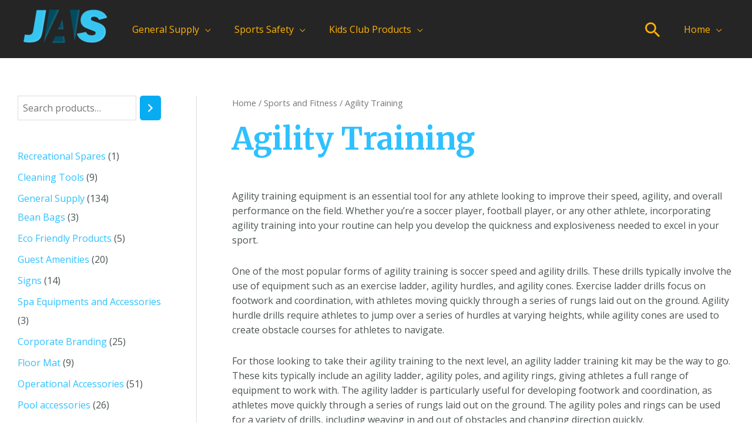

--- FILE ---
content_type: application/x-javascript
request_url: https://jastrading.ae/wp-content/plugins/woocommerce/packages/woocommerce-blocks/build/active-filters-frontend.js?ver=70910207720e1175ca7789c06e87c19d
body_size: 7275
content:
!function(e){var t={};function r(n){if(t[n])return t[n].exports;var c=t[n]={i:n,l:!1,exports:{}};return e[n].call(c.exports,c,c.exports,r),c.l=!0,c.exports}r.m=e,r.c=t,r.d=function(e,t,n){r.o(e,t)||Object.defineProperty(e,t,{enumerable:!0,get:n})},r.r=function(e){"undefined"!=typeof Symbol&&Symbol.toStringTag&&Object.defineProperty(e,Symbol.toStringTag,{value:"Module"}),Object.defineProperty(e,"__esModule",{value:!0})},r.t=function(e,t){if(1&t&&(e=r(e)),8&t)return e;if(4&t&&"object"==typeof e&&e&&e.__esModule)return e;var n=Object.create(null);if(r.r(n),Object.defineProperty(n,"default",{enumerable:!0,value:e}),2&t&&"string"!=typeof e)for(var c in e)r.d(n,c,function(t){return e[t]}.bind(null,c));return n},r.n=function(e){var t=e&&e.__esModule?function(){return e.default}:function(){return e};return r.d(t,"a",t),t},r.o=function(e,t){return Object.prototype.hasOwnProperty.call(e,t)},r.p="",r(r.s=235)}({0:function(e,t){e.exports=window.wp.element},1:function(e,t){e.exports=window.wp.i18n},102:function(e,t){},105:function(e,t,r){"use strict";r.d(t,"a",(function(){return c}));var n=r(0);const c=()=>{const[,e]=Object(n.useState)();return Object(n.useCallback)(t=>{e(()=>{throw t})},[])}},112:function(e,t,r){"use strict";r.d(t,"a",(function(){return c})),r.d(t,"b",(function(){return o}));var n=r(5);const c=function(){let e=arguments.length>0&&void 0!==arguments[0]?arguments[0]:[],t=arguments.length>1?arguments[1]:void 0,r=arguments.length>2?arguments[2]:void 0,c=arguments.length>3&&void 0!==arguments[3]?arguments[3]:"";const o=e.filter(e=>e.attribute===r.taxonomy),s=o.length?o[0]:null;if(!(s&&s.slug&&Array.isArray(s.slug)&&s.slug.includes(c)))return;const a=s.slug.filter(e=>e!==c),l=e.filter(e=>e.attribute!==r.taxonomy);a.length>0&&(s.slug=a.sort(),l.push(s)),t(Object(n.sortBy)(l,"attribute"))},o=function(){let e=arguments.length>0&&void 0!==arguments[0]?arguments[0]:[],t=arguments.length>1?arguments[1]:void 0,r=arguments.length>2?arguments[2]:void 0,c=arguments.length>3&&void 0!==arguments[3]?arguments[3]:[],o=arguments.length>4&&void 0!==arguments[4]?arguments[4]:"in";if(!r||!r.taxonomy)return[];const s=e.filter(e=>e.attribute!==r.taxonomy);return 0===c.length?t(s):(s.push({attribute:r.taxonomy,operator:o,slug:c.map(e=>{let{slug:t}=e;return t}).sort()}),t(Object(n.sortBy)(s,"attribute"))),s}},12:function(e,t){e.exports=window.wp.primitives},122:function(e,t,r){"use strict";r.d(t,"a",(function(){return o})),r.d(t,"b",(function(){return s}));var n=r(2);const c=Object(n.getSetting)("attributes",[]).reduce((e,t)=>{const r=(n=t)&&n.attribute_name?{id:parseInt(n.attribute_id,10),name:n.attribute_name,taxonomy:"pa_"+n.attribute_name,label:n.attribute_label}:null;var n;return r&&r.id&&e.push(r),e},[]),o=e=>{if(e)return c.find(t=>t.id===e)},s=e=>{if(e)return c.find(t=>t.taxonomy===e)}},13:function(e,t){e.exports=window.wp.isShallowEqual},14:function(e,t){e.exports=window.wp.url},144:function(e){e.exports=JSON.parse('{"name":"woocommerce/active-filters","version":"1.0.0","title":"Active Filters Controls","description":"Display the currently active filters.","category":"woocommerce","keywords":["WooCommerce"],"supports":{"html":false,"multiple":false,"inserter":false,"color":{"text":true,"background":false},"lock":false},"attributes":{"displayStyle":{"type":"string","default":"list"},"headingLevel":{"type":"number","default":3}},"textdomain":"woocommerce","apiVersion":2,"$schema":"https://schemas.wp.org/trunk/block.json"}')},15:function(e,t){function r(){return e.exports=r=Object.assign?Object.assign.bind():function(e){for(var t=1;t<arguments.length;t++){var r=arguments[t];for(var n in r)Object.prototype.hasOwnProperty.call(r,n)&&(e[n]=r[n])}return e},e.exports.__esModule=!0,e.exports.default=e.exports,r.apply(this,arguments)}e.exports=r,e.exports.__esModule=!0,e.exports.default=e.exports},157:function(e,t,r){"use strict";var n=r(0),c=r(1),o=r(32),s=r(2),a=r(6),l=r.n(a),i=r(21),u=r(74),b=r(20),p=r(221),d=r(72),f=r(69);r(220);var m=r(122),g=r(45),O=r(63),j=r(31),y=r(112),_=e=>{let{attributeObject:t,slugs:r=[],operator:a="in",displayStyle:l,isLoadingCallback:i}=e;const{results:b,isLoading:d}=Object(O.a)({namespace:"/wc/store/v1",resourceName:"products/attributes/terms",resourceValues:[t.id]}),[f,m]=Object(o.b)("attributes",[]);if(Object(n.useEffect)(()=>{i(d)},[d,i]),!Array.isArray(b)||!Object(p.b)(b)||!Object(p.a)(f))return null;const _=t.label,w=Object(s.getSettingWithCoercion)("is_rendering_php_template",!1,u.a);return Object(n.createElement)("li",null,Object(n.createElement)("span",{className:"wc-block-active-filters__list-item-type"},_,":"),Object(n.createElement)("ul",null,r.map((e,r)=>{const o=b.find(t=>t.slug===e);if(!o)return null;let s="";return r>0&&"and"===a&&(s=Object(n.createElement)("span",{className:"wc-block-active-filters__list-item-operator"},Object(c.__)("All","woocommerce"))),Object(g.f)({type:_,name:Object(j.decodeEntities)(o.name||e),prefix:s,isLoading:d,removeCallback:()=>{const r=f.find(e=>{let{attribute:r}=e;return r==="pa_"+t.name});1===(null==r?void 0:r.slug.length)?Object(g.e)("query_type_"+t.name,"filter_"+t.name):Object(g.e)({["filter_"+t.name]:e}),w||Object(y.a)(f,m,t,e)},showLabel:!1,displayStyle:l})})))},w=e=>{let{displayStyle:t,isLoading:r}=e;return r?Object(n.createElement)(n.Fragment,null,[...Array("list"===t?2:3)].map((e,r)=>Object(n.createElement)("li",{className:"list"===t?"show-loading-state-list":"show-loading-state-chips",key:r},Object(n.createElement)("span",{className:"show-loading-state__inner"})))):null},v=r(47);t.a=e=>{let{attributes:t,isEditor:r=!1}=e;const a=Object(v.b)(),O=function(){const e=Object(n.useRef)(!1);return Object(n.useEffect)(()=>(e.current=!0,()=>{e.current=!1}),[]),Object(n.useCallback)(()=>e.current,[])}()(),j=Object(s.getSettingWithCoercion)("is_rendering_php_template",!1,u.a),[y,h]=Object(n.useState)(!0),E=Object(g.c)()&&!r&&y,[k,S]=Object(o.b)("attributes",[]),[x,A]=Object(o.b)("stock_status",[]),[P,N]=Object(o.b)("min_price"),[C,R]=Object(o.b)("max_price"),[T,L]=Object(o.b)("rating"),B=Object(s.getSetting)("stockStatusOptions",[]),M=Object(s.getSetting)("attributes",[]),F=Object(n.useMemo)(()=>{if(E||0===x.length||(e=x,!Array.isArray(e)||!e.every(e=>["instock","outofstock","onbackorder"].includes(e)))||!(e=>Object(b.a)(e)&&Object.keys(e).every(e=>["instock","outofstock","onbackorder"].includes(e)))(B))return null;var e;const r=Object(c.__)("Stock Status","woocommerce");return Object(n.createElement)("li",null,Object(n.createElement)("span",{className:"wc-block-active-filters__list-item-type"},r,":"),Object(n.createElement)("ul",null,x.map(e=>Object(g.f)({type:r,name:B[e],removeCallback:()=>{if(Object(g.e)({filter_stock_status:e}),!j){const t=x.filter(t=>t!==e);A(t)}},showLabel:!1,displayStyle:t.displayStyle}))))},[E,B,x,A,t.displayStyle,j]),Q=Object(n.useMemo)(()=>E||!Number.isFinite(P)&&!Number.isFinite(C)?null:Object(g.f)({type:Object(c.__)("Price","woocommerce"),name:Object(g.b)(P,C),removeCallback:()=>{Object(g.e)("max_price","min_price"),j||(N(void 0),R(void 0))},displayStyle:t.displayStyle}),[E,P,C,t.displayStyle,N,R,j]),G=Object(n.useMemo)(()=>!Object(p.a)(k)&&O||!k.length&&!Object(g.g)(M)?(y&&h(!1),null):k.map(e=>{const r=Object(m.b)(e.attribute);return r?Object(n.createElement)(_,{attributeObject:r,displayStyle:t.displayStyle,slugs:e.slug,key:e.attribute,operator:e.operator,isLoadingCallback:h}):(y&&h(!1),null)}),[k,O,M,y,t.displayStyle]);Object(n.useEffect)(()=>{var e;if(!j)return;if(T.length&&T.length>0)return;const t=null===(e=Object(d.d)("rating_filter"))||void 0===e?void 0:e.toString();t&&L(t.split(","))},[j,T,L]);const U=Object(n.useMemo)(()=>{if(E||0===T.length||(e=T,!Array.isArray(e)||!e.every(e=>["1","2","3","4","5"].includes(e))))return null;var e;const r=Object(c.__)("Rating","woocommerce");return Object(n.createElement)("li",null,Object(n.createElement)("span",{className:"wc-block-active-filters__list-item-type"},r,":"),Object(n.createElement)("ul",null,T.map(e=>Object(g.f)({type:r,name:Object(c.sprintf)(
/* translators: %s is referring to the average rating value */
Object(c.__)("Rated %s out of 5","woocommerce"),e),removeCallback:()=>{if(Object(g.e)({rating_filter:e}),!j){const t=T.filter(t=>t!==e);L(t)}},showLabel:!1,displayStyle:t.displayStyle}))))},[E,T,L,t.displayStyle,j]);if(!E&&!(k.length>0||x.length>0||T.length>0||Number.isFinite(P)||Number.isFinite(C))&&!r)return a(!1),null;const Y="h"+t.headingLevel,q=Object(n.createElement)(Y,{className:"wc-block-active-filters__title"},t.heading),V=E?Object(n.createElement)(f.a,null,q):q;if(!Object(s.getSettingWithCoercion)("has_filterable_products",!1,u.a))return a(!1),null;a(!0);const D=l()("wc-block-active-filters__list",{"wc-block-active-filters__list--chips":"chips"===t.displayStyle,"wc-block-active-filters--loading":E});return Object(n.createElement)(n.Fragment,null,!r&&t.heading&&V,Object(n.createElement)("div",{className:"wc-block-active-filters"},Object(n.createElement)("ul",{className:D},r?Object(n.createElement)(n.Fragment,null,Object(g.f)({type:Object(c.__)("Size","woocommerce"),name:Object(c.__)("Small","woocommerce"),displayStyle:t.displayStyle}),Object(g.f)({type:Object(c.__)("Color","woocommerce"),name:Object(c.__)("Blue","woocommerce"),displayStyle:t.displayStyle})):Object(n.createElement)(n.Fragment,null,Object(n.createElement)(w,{isLoading:E,displayStyle:t.displayStyle}),Q,F,G,U)),E?Object(n.createElement)("span",{className:"wc-block-active-filters__clear-all-placeholder"}):Object(n.createElement)("button",{className:"wc-block-active-filters__clear-all",onClick:()=>{Object(g.a)(),j||(N(void 0),R(void 0),S([]),A([]),L([]))}},Object(n.createElement)(i.a,{label:Object(c.__)("Clear All","woocommerce"),screenReaderLabel:Object(c.__)("Clear All Filters","woocommerce")}))))}},16:function(e,t,r){"use strict";var n=r(17),c=r.n(n),o=r(0),s=r(8),a=r(1),l=r(37),i=e=>{let{imageUrl:t=l.m+"/block-error.svg",header:r=Object(a.__)("Oops!","woocommerce"),text:n=Object(a.__)("There was an error loading the content.","woocommerce"),errorMessage:c,errorMessagePrefix:s=Object(a.__)("Error:","woocommerce"),button:i,showErrorBlock:u=!0}=e;return u?Object(o.createElement)("div",{className:"wc-block-error wc-block-components-error"},t&&Object(o.createElement)("img",{className:"wc-block-error__image wc-block-components-error__image",src:t,alt:""}),Object(o.createElement)("div",{className:"wc-block-error__content wc-block-components-error__content"},r&&Object(o.createElement)("p",{className:"wc-block-error__header wc-block-components-error__header"},r),n&&Object(o.createElement)("p",{className:"wc-block-error__text wc-block-components-error__text"},n),c&&Object(o.createElement)("p",{className:"wc-block-error__message wc-block-components-error__message"},s?s+" ":"",c),i&&Object(o.createElement)("p",{className:"wc-block-error__button wc-block-components-error__button"},i))):null};r(41);class u extends s.Component{constructor(){super(...arguments),c()(this,"state",{errorMessage:"",hasError:!1})}static getDerivedStateFromError(e){return void 0!==e.statusText&&void 0!==e.status?{errorMessage:Object(o.createElement)(o.Fragment,null,Object(o.createElement)("strong",null,e.status),": ",e.statusText),hasError:!0}:{errorMessage:e.message,hasError:!0}}render(){const{header:e,imageUrl:t,showErrorMessage:r=!0,showErrorBlock:n=!0,text:c,errorMessagePrefix:s,renderError:a,button:l}=this.props,{errorMessage:u,hasError:b}=this.state;return b?"function"==typeof a?a({errorMessage:u}):Object(o.createElement)(i,{showErrorBlock:n,errorMessage:r?u:null,header:e,imageUrl:t,text:c,errorMessagePrefix:s,button:l}):this.props.children}}t.a=u},17:function(e,t,r){var n=r(39);e.exports=function(e,t,r){return(t=n(t))in e?Object.defineProperty(e,t,{value:r,enumerable:!0,configurable:!0,writable:!0}):e[t]=r,e},e.exports.__esModule=!0,e.exports.default=e.exports},2:function(e,t){e.exports=window.wc.wcSettings},20:function(e,t,r){"use strict";r.d(t,"a",(function(){return n})),r.d(t,"b",(function(){return c}));const n=e=>!(e=>null===e)(e)&&e instanceof Object&&e.constructor===Object;function c(e,t){return n(e)&&t in e}},21:function(e,t,r){"use strict";var n=r(0),c=r(6),o=r.n(c);t.a=e=>{let t,{label:r,screenReaderLabel:c,wrapperElement:s,wrapperProps:a={}}=e;const l=null!=r,i=null!=c;return!l&&i?(t=s||"span",a={...a,className:o()(a.className,"screen-reader-text")},Object(n.createElement)(t,a,c)):(t=s||n.Fragment,l&&i&&r!==c?Object(n.createElement)(t,a,Object(n.createElement)("span",{"aria-hidden":"true"},r),Object(n.createElement)("span",{className:"screen-reader-text"},c)):Object(n.createElement)(t,a,r))}},217:function(e,t){},219:function(e,t,r){"use strict";var n=r(0),c=r(12);const o=Object(n.createElement)(c.SVG,{xmlns:"http://www.w3.org/2000/svg",viewBox:"0 0 24 24"},Object(n.createElement)(c.Path,{d:"M12 13.06l3.712 3.713 1.061-1.06L13.061 12l3.712-3.712-1.06-1.06L12 10.938 8.288 7.227l-1.061 1.06L10.939 12l-3.712 3.712 1.06 1.061L12 13.061z"}));t.a=o},220:function(e,t){},221:function(e,t,r){"use strict";r.d(t,"b",(function(){return o})),r.d(t,"a",(function(){return a}));var n=r(20);const c=e=>Object(n.b)(e,"count")&&Object(n.b)(e,"description")&&Object(n.b)(e,"id")&&Object(n.b)(e,"name")&&Object(n.b)(e,"parent")&&Object(n.b)(e,"slug")&&"number"==typeof e.count&&"string"==typeof e.description&&"number"==typeof e.id&&"string"==typeof e.name&&"number"==typeof e.parent&&"string"==typeof e.slug,o=e=>Array.isArray(e)&&e.every(c),s=e=>Object(n.b)(e,"attribute")&&Object(n.b)(e,"operator")&&Object(n.b)(e,"slug")&&"string"==typeof e.attribute&&"string"==typeof e.operator&&Array.isArray(e.slug)&&e.slug.every(e=>"string"==typeof e),a=e=>Array.isArray(e)&&e.every(s)},229:function(e,t,r){"use strict";var n=r(15),c=r.n(n),o=r(0),s=r(6),a=r.n(s),l=r(1),i=r(76),u=r(219);r(217);var b=e=>{let{text:t,screenReaderText:r="",element:n="li",className:s="",radius:l="small",children:i=null,...u}=e;const b=n,p=a()(s,"wc-block-components-chip","wc-block-components-chip--radius-"+l),d=Boolean(r&&r!==t);return Object(o.createElement)(b,c()({className:p},u),Object(o.createElement)("span",{"aria-hidden":d,className:"wc-block-components-chip__text"},t),d&&Object(o.createElement)("span",{className:"screen-reader-text"},r),i)};t.a=e=>{let{ariaLabel:t="",className:r="",disabled:n=!1,onRemove:s=(()=>{}),removeOnAnyClick:p=!1,text:d,screenReaderText:f="",...m}=e;const g=p?"span":"button";if(!t){const e=f&&"string"==typeof f?f:d;t="string"!=typeof e?
/* translators: Remove chip. */
Object(l.__)("Remove","woocommerce"):Object(l.sprintf)(
/* translators: %s text of the chip to remove. */
Object(l.__)('Remove "%s"',"woocommerce"),e)}const O={"aria-label":t,disabled:n,onClick:s,onKeyDown:e=>{"Backspace"!==e.key&&"Delete"!==e.key||s()}},j=p?O:{},y=p?{"aria-hidden":!0}:O;return Object(o.createElement)(b,c()({},m,j,{className:a()(r,"is-removable"),element:p?"button":m.element,screenReaderText:f,text:d}),Object(o.createElement)(g,c()({className:"wc-block-components-chip__remove"},y),Object(o.createElement)(i.a,{className:"wc-block-components-chip__remove-icon",icon:u.a,size:16})))}},23:function(e,t,r){"use strict";r.d(t,"a",(function(){return n}));const n=e=>"string"==typeof e},235:function(e,t,r){e.exports=r(236)},236:function(e,t,r){"use strict";r.r(t);var n=r(50),c=r(157),o=r(45);Object(n.a)({selector:".wp-block-woocommerce-active-filters",Block:c.a,getProps:e=>({attributes:Object(o.d)(e.dataset),isEditor:!1})})},25:function(e,t,r){"use strict";r.d(t,"a",(function(){return o}));var n=r(0);const c=Object(n.createContext)("page"),o=()=>Object(n.useContext)(c);c.Provider},27:function(e,t){function r(t){return e.exports=r="function"==typeof Symbol&&"symbol"==typeof Symbol.iterator?function(e){return typeof e}:function(e){return e&&"function"==typeof Symbol&&e.constructor===Symbol&&e!==Symbol.prototype?"symbol":typeof e},e.exports.__esModule=!0,e.exports.default=e.exports,r(t)}e.exports=r,e.exports.__esModule=!0,e.exports.default=e.exports},3:function(e,t){e.exports=window.wc.wcBlocksData},30:function(e,t,r){"use strict";r.d(t,"a",(function(){return s}));var n=r(0),c=r(13),o=r.n(c);function s(e){const t=Object(n.useRef)(e);return o()(e,t.current)||(t.current=e),t.current}},31:function(e,t){e.exports=window.wp.htmlEntities},32:function(e,t,r){"use strict";r.d(t,"a",(function(){return b})),r.d(t,"b",(function(){return p})),r.d(t,"c",(function(){return d}));var n=r(3),c=r(7),o=r(0),s=r(13),a=r.n(s),l=r(30),i=r(64),u=r(25);const b=e=>{const t=Object(u.a)();e=e||t;const r=Object(c.useSelect)(t=>t(n.QUERY_STATE_STORE_KEY).getValueForQueryContext(e,void 0),[e]),{setValueForQueryContext:s}=Object(c.useDispatch)(n.QUERY_STATE_STORE_KEY);return[r,Object(o.useCallback)(t=>{s(e,t)},[e,s])]},p=(e,t,r)=>{const s=Object(u.a)();r=r||s;const a=Object(c.useSelect)(c=>c(n.QUERY_STATE_STORE_KEY).getValueForQueryKey(r,e,t),[r,e]),{setQueryValue:l}=Object(c.useDispatch)(n.QUERY_STATE_STORE_KEY);return[a,Object(o.useCallback)(t=>{l(r,e,t)},[r,e,l])]},d=(e,t)=>{const r=Object(u.a)();t=t||r;const[n,c]=b(t),s=Object(l.a)(n),p=Object(l.a)(e),d=Object(i.a)(p),f=Object(o.useRef)(!1);return Object(o.useEffect)(()=>{a()(d,p)||(c(Object.assign({},s,p)),f.current=!0)},[s,p,d,c]),f.current?[n,c]:[e,c]}},37:function(e,t,r){"use strict";r.d(t,"o",(function(){return o})),r.d(t,"m",(function(){return s})),r.d(t,"l",(function(){return a})),r.d(t,"n",(function(){return l})),r.d(t,"j",(function(){return i})),r.d(t,"d",(function(){return u})),r.d(t,"g",(function(){return b})),r.d(t,"k",(function(){return p})),r.d(t,"c",(function(){return d})),r.d(t,"f",(function(){return f})),r.d(t,"h",(function(){return m})),r.d(t,"a",(function(){return g})),r.d(t,"i",(function(){return O})),r.d(t,"b",(function(){return j})),r.d(t,"e",(function(){return y}));var n,c=r(2);const o=Object(c.getSetting)("wcBlocksConfig",{buildPhase:1,pluginUrl:"",productCount:0,defaultAvatar:"",restApiRoutes:{},wordCountType:"words"}),s=o.pluginUrl+"images/",a=o.pluginUrl+"build/",l=o.buildPhase,i=null===(n=c.STORE_PAGES.shop)||void 0===n?void 0:n.permalink,u=(c.STORE_PAGES.checkout.id,c.STORE_PAGES.checkout.permalink),b=c.STORE_PAGES.privacy.permalink,p=(c.STORE_PAGES.privacy.title,c.STORE_PAGES.terms.permalink),d=(c.STORE_PAGES.terms.title,c.STORE_PAGES.cart.id,c.STORE_PAGES.cart.permalink),f=c.STORE_PAGES.myaccount.permalink?c.STORE_PAGES.myaccount.permalink:Object(c.getSetting)("wpLoginUrl","/wp-login.php"),m=Object(c.getSetting)("shippingCountries",{}),g=Object(c.getSetting)("allowedCountries",{}),O=Object(c.getSetting)("shippingStates",{}),j=Object(c.getSetting)("allowedStates",{}),y=Object(c.getSetting)("localPickupEnabled",!1)},39:function(e,t,r){var n=r(27).default,c=r(40);e.exports=function(e){var t=c(e,"string");return"symbol"===n(t)?t:String(t)},e.exports.__esModule=!0,e.exports.default=e.exports},40:function(e,t,r){var n=r(27).default;e.exports=function(e,t){if("object"!==n(e)||null===e)return e;var r=e[Symbol.toPrimitive];if(void 0!==r){var c=r.call(e,t||"default");if("object"!==n(c))return c;throw new TypeError("@@toPrimitive must return a primitive value.")}return("string"===t?String:Number)(e)},e.exports.__esModule=!0,e.exports.default=e.exports},41:function(e,t){},44:function(e,t){e.exports=window.wc.priceFormat},45:function(e,t,r){"use strict";r.d(t,"b",(function(){return f})),r.d(t,"f",(function(){return m})),r.d(t,"e",(function(){return g})),r.d(t,"a",(function(){return y})),r.d(t,"c",(function(){return _})),r.d(t,"g",(function(){return w})),r.d(t,"d",(function(){return v}));var n=r(0),c=r(1),o=r(44),s=r(229),a=r(21),l=r(14),i=r(72),u=r(76),b=r(219),p=r(23),d=r(144);const f=(e,t)=>Number.isFinite(e)&&Number.isFinite(t)?Object(c.sprintf)(
/* translators: %1$s min price, %2$s max price */
Object(c.__)("Between %1$s and %2$s","woocommerce"),Object(o.formatPrice)(e),Object(o.formatPrice)(t)):Number.isFinite(e)?Object(c.sprintf)(
/* translators: %s min price */
Object(c.__)("From %s","woocommerce"),Object(o.formatPrice)(e)):Object(c.sprintf)(
/* translators: %s max price */
Object(c.__)("Up to %s","woocommerce"),Object(o.formatPrice)(t)),m=e=>{let{type:t,name:r,prefix:o="",removeCallback:l=(()=>null),showLabel:i=!0,displayStyle:p}=e;const d=o?Object(n.createElement)(n.Fragment,null,o," ",r):r,f=Object(c.sprintf)(
/* translators: %s attribute value used in the filter. For example: yellow, green, small, large. */
Object(c.__)("Remove %s filter","woocommerce"),r);return Object(n.createElement)("li",{className:"wc-block-active-filters__list-item",key:t+":"+r},i&&Object(n.createElement)("span",{className:"wc-block-active-filters__list-item-type"},t+": "),"chips"===p?Object(n.createElement)(s.a,{element:"span",text:d,onRemove:l,radius:"large",ariaLabel:f}):Object(n.createElement)("span",{className:"wc-block-active-filters__list-item-name"},Object(n.createElement)("button",{className:"wc-block-active-filters__list-item-remove",onClick:l},Object(n.createElement)(u.a,{className:"wc-block-components-chip__remove-icon",icon:b.a,size:16}),Object(n.createElement)(a.a,{screenReaderLabel:f})),d))},g=function(){if(!window)return;const e=window.location.href,t=Object(l.getQueryArgs)(e),r=Object(l.removeQueryArgs)(e,...Object.keys(t));for(var n=arguments.length,c=new Array(n),o=0;o<n;o++)c[o]=arguments[o];c.forEach(e=>{if("string"==typeof e)return delete t[e];if("object"==typeof e){const r=Object.keys(e)[0],n=t[r].toString().split(",");t[r]=n.filter(t=>t!==e[r]).join(",")}});const s=Object.fromEntries(Object.entries(t).filter(e=>{let[,t]=e;return t})),a=Object(l.addQueryArgs)(r,s);Object(i.c)(a)},O=["min_price","max_price","rating_filter","filter_","query_type_"],j=e=>{let t=!1;for(let r=0;O.length>r;r++){const n=O[r];if(n===e.substring(0,n.length)){t=!0;break}}return t},y=()=>{if(!window)return;const e=window.location.href,t=Object(l.getQueryArgs)(e),r=Object(l.removeQueryArgs)(e,...Object.keys(t)),n=Object.fromEntries(Object.keys(t).filter(e=>!j(e)).map(e=>[e,t[e]])),c=Object(l.addQueryArgs)(r,n);Object(i.c)(c)},_=()=>{if(!window)return!1;const e=window.location.href,t=Object(l.getQueryArgs)(e),r=Object.keys(t);let n=!1;for(let e=0;r.length>e;e++){const t=r[e];if(j(t)){n=!0;break}}return n},w=e=>{if(!window)return!1;const t=e.map(e=>"filter_"+e.attribute_name),r=window.location.href,n=Object(l.getQueryArgs)(r),c=Object.keys(n);let o=!1;for(let e=0;c.length>e;e++){const r=c[e];if(t.includes(r)){o=!0;break}}return o},v=e=>({heading:Object(p.a)(null==e?void 0:e.heading)?e.heading:"",headingLevel:Object(p.a)(null==e?void 0:e.headingLevel)&&parseInt(e.headingLevel,10)||d.attributes.headingLevel.default,displayStyle:Object(p.a)(null==e?void 0:e.displayStyle)&&e.displayStyle||d.attributes.displayStyle.default})},47:function(e,t,r){"use strict";r.d(t,"a",(function(){return c})),r.d(t,"b",(function(){return o}));var n=r(0);const c=Object(n.createContext)({}),o=()=>{const{wrapper:e}=Object(n.useContext)(c);return t=>{e&&e.current&&(e.current.hidden=!t)}}},5:function(e,t){e.exports=window.lodash},50:function(e,t,r){"use strict";r.d(t,"a",(function(){return i}));var n=r(15),c=r.n(n),o=r(0),s=r(16);const a=[".wp-block-woocommerce-cart"],l=e=>{let{Block:t,containers:r,getProps:n=(()=>({})),getErrorBoundaryProps:a=(()=>({}))}=e;0!==r.length&&Array.prototype.forEach.call(r,(e,r)=>{const l=n(e,r),i=a(e,r),u={...e.dataset,...l.attributes||{}};(e=>{let{Block:t,container:r,attributes:n={},props:a={},errorBoundaryProps:l={}}=e;Object(o.render)(Object(o.createElement)(s.a,l,Object(o.createElement)(o.Suspense,{fallback:Object(o.createElement)("div",{className:"wc-block-placeholder"})},t&&Object(o.createElement)(t,c()({},a,{attributes:n})))),r,()=>{r.classList&&r.classList.remove("is-loading")})})({Block:t,container:e,props:l,attributes:u,errorBoundaryProps:i})})},i=e=>{const t=document.body.querySelectorAll(a.join(",")),{Block:r,getProps:n,getErrorBoundaryProps:c,selector:o}=e;(e=>{let{Block:t,getProps:r,getErrorBoundaryProps:n,selector:c,wrappers:o}=e;const s=document.body.querySelectorAll(c);o&&o.length>0&&Array.prototype.filter.call(s,e=>!((e,t)=>Array.prototype.some.call(t,t=>t.contains(e)&&!t.isSameNode(e)))(e,o)),l({Block:t,containers:s,getProps:r,getErrorBoundaryProps:n})})({Block:r,getProps:n,getErrorBoundaryProps:c,selector:o,wrappers:t}),Array.prototype.forEach.call(t,t=>{t.addEventListener("wc-blocks_render_blocks_frontend",()=>{(e=>{let{Block:t,getProps:r,getErrorBoundaryProps:n,selector:c,wrapper:o}=e;const s=o.querySelectorAll(c);l({Block:t,containers:s,getProps:r,getErrorBoundaryProps:n})})({...e,wrapper:t})})})}},6:function(e,t,r){var n;!function(){"use strict";var r={}.hasOwnProperty;function c(){for(var e=[],t=0;t<arguments.length;t++){var n=arguments[t];if(n){var o=typeof n;if("string"===o||"number"===o)e.push(n);else if(Array.isArray(n)){if(n.length){var s=c.apply(null,n);s&&e.push(s)}}else if("object"===o)if(n.toString===Object.prototype.toString)for(var a in n)r.call(n,a)&&n[a]&&e.push(a);else e.push(n.toString())}}return e.join(" ")}e.exports?(c.default=c,e.exports=c):void 0===(n=function(){return c}.apply(t,[]))||(e.exports=n)}()},63:function(e,t,r){"use strict";r.d(t,"a",(function(){return l}));var n=r(3),c=r(7),o=r(0),s=r(30),a=r(105);const l=e=>{const{namespace:t,resourceName:r,resourceValues:l=[],query:i={},shouldSelect:u=!0}=e;if(!t||!r)throw new Error("The options object must have valid values for the namespace and the resource properties.");const b=Object(o.useRef)({results:[],isLoading:!0}),p=Object(s.a)(i),d=Object(s.a)(l),f=Object(a.a)(),m=Object(c.useSelect)(e=>{if(!u)return null;const c=e(n.COLLECTIONS_STORE_KEY),o=[t,r,p,d],s=c.getCollectionError(...o);if(s){if(!(s instanceof Error))throw new Error("TypeError: `error` object is not an instance of Error constructor");f(s)}return{results:c.getCollection(...o),isLoading:!c.hasFinishedResolution("getCollection",o)}},[t,r,d,p,u]);return null!==m&&(b.current=m),b.current}},64:function(e,t,r){"use strict";r.d(t,"a",(function(){return c}));var n=r(8);function c(e,t){const r=Object(n.useRef)();return Object(n.useEffect)(()=>{r.current===e||t&&!t(e,r.current)||(r.current=e)},[e,t]),r.current}},69:function(e,t,r){"use strict";var n=r(0);r(102),t.a=e=>{let{children:t}=e;return Object(n.createElement)("div",{className:"wc-block-filter-title-placeholder"},t)}},7:function(e,t){e.exports=window.wp.data},72:function(e,t,r){"use strict";r.d(t,"b",(function(){return a})),r.d(t,"a",(function(){return l})),r.d(t,"d",(function(){return i})),r.d(t,"c",(function(){return u}));var n=r(14),c=r(2),o=r(74);const s=Object(c.getSettingWithCoercion)("is_rendering_php_template",!1,o.a),a="query_type_",l="filter_";function i(e){return window?Object(n.getQueryArg)(window.location.href,e):null}function u(e){s?window.location.href=e:window.history.replaceState({},"",e)}},74:function(e,t,r){"use strict";r.d(t,"a",(function(){return n}));const n=e=>"boolean"==typeof e},76:function(e,t,r){"use strict";var n=r(0);t.a=function(e){let{icon:t,size:r=24,...c}=e;return Object(n.cloneElement)(t,{width:r,height:r,...c})}},8:function(e,t){e.exports=window.React}});